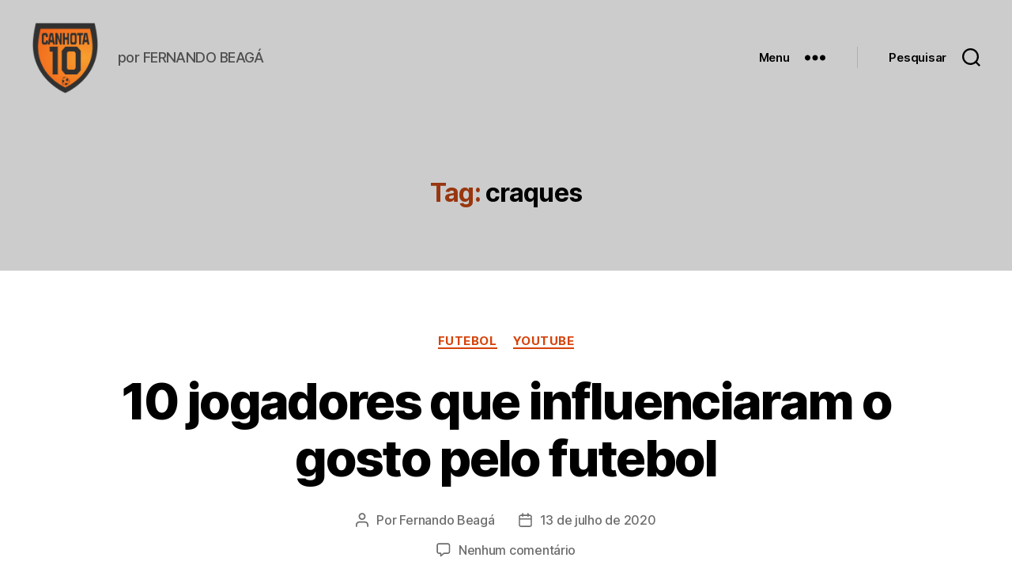

--- FILE ---
content_type: text/html; charset=utf-8
request_url: https://accounts.google.com/o/oauth2/postmessageRelay?parent=https%3A%2F%2Fwww.canhota10.com&jsh=m%3B%2F_%2Fscs%2Fabc-static%2F_%2Fjs%2Fk%3Dgapi.lb.en.2kN9-TZiXrM.O%2Fd%3D1%2Frs%3DAHpOoo_B4hu0FeWRuWHfxnZ3V0WubwN7Qw%2Fm%3D__features__
body_size: 160
content:
<!DOCTYPE html><html><head><title></title><meta http-equiv="content-type" content="text/html; charset=utf-8"><meta http-equiv="X-UA-Compatible" content="IE=edge"><meta name="viewport" content="width=device-width, initial-scale=1, minimum-scale=1, maximum-scale=1, user-scalable=0"><script src='https://ssl.gstatic.com/accounts/o/2580342461-postmessagerelay.js' nonce="sdSedtvqvKTWShvP41qgvA"></script></head><body><script type="text/javascript" src="https://apis.google.com/js/rpc:shindig_random.js?onload=init" nonce="sdSedtvqvKTWShvP41qgvA"></script></body></html>

--- FILE ---
content_type: text/html; charset=utf-8
request_url: https://www.google.com/recaptcha/api2/aframe
body_size: 267
content:
<!DOCTYPE HTML><html><head><meta http-equiv="content-type" content="text/html; charset=UTF-8"></head><body><script nonce="Y_2z5p5MZVHXqafI4EaWHQ">/** Anti-fraud and anti-abuse applications only. See google.com/recaptcha */ try{var clients={'sodar':'https://pagead2.googlesyndication.com/pagead/sodar?'};window.addEventListener("message",function(a){try{if(a.source===window.parent){var b=JSON.parse(a.data);var c=clients[b['id']];if(c){var d=document.createElement('img');d.src=c+b['params']+'&rc='+(localStorage.getItem("rc::a")?sessionStorage.getItem("rc::b"):"");window.document.body.appendChild(d);sessionStorage.setItem("rc::e",parseInt(sessionStorage.getItem("rc::e")||0)+1);localStorage.setItem("rc::h",'1769051818148');}}}catch(b){}});window.parent.postMessage("_grecaptcha_ready", "*");}catch(b){}</script></body></html>